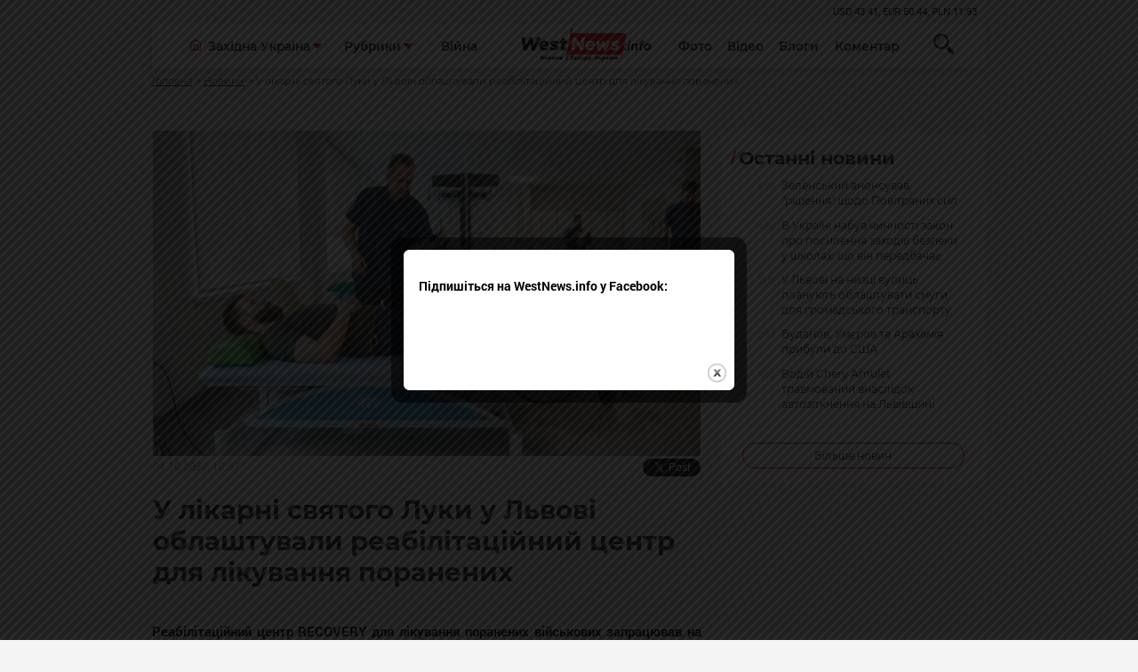

--- FILE ---
content_type: text/html; charset=windows-1251
request_url: https://westnews.info/news/U-likarni-svyatogo-Luki-u-Lvovi-oblashtuvali-reabilitacijnij-centr-dlya-likuvannya-poranenix.html
body_size: 11374
content:
<!DOCTYPE html>
<html xmlns="http://www.w3.org/1999/xhtml">
<head>
<base href="https://westnews.info/" />
<meta http-equiv="content-type" content="text/html;charset=windows-1251" />
	<meta name="format-detection" content="telephone=no">
	<meta name="viewport" content="width=device-width, initial-scale=1, user-scalable=no, maximum-scale=1">
<title>У лікарні святого Луки у Львові облаштували реабілітаційний центр для лікування поранених</title>

   <meta name="description" content="Реабілітаційний центр RECOVERY для лікування поранених військових запрацював на базі лікарні святого Луки у Львові. Проєкт реалізували у співпраці з потужною мультидисциплінарною командою лікарів та фахівців з реабілітації Національного центру НЕЗЛАМНІ Першого медичного об’єднання Львова." />
	<link rel="stylesheet" type="text/css" href="css/style.css?ver=1.2" >		
	<link rel="stylesheet" type="text/css" href="css/print.css" >
								<meta property="og:image" content="https://westnews.info/stuff/news/90868.jpg">	
													<meta property="og:title" content="У лікарні святого Луки у Львові облаштували реабілітаційний центр для лікування поранених" />
<meta property="og:description" content="Реабілітаційний центр RECOVERY для лікування поранених військових запрацював на базі лікарні святого Луки у Львові. Проєкт реалізували у співпраці з потужною мультидисциплінарною командою лікарів та фахівців з реабілітації Національного центру НЕЗЛАМНІ Першого медичного об’єднання Львова." />	
							

	<!--[if lt IE 9]><script src="js/html5.js"></script><![endif]-->
	<!-- Global site tag (gtag.js) - Google Analytics -->
<script async src="https://www.googletagmanager.com/gtag/js?id=UA-43726518-28"></script>
<script>
  window.dataLayer = window.dataLayer || [];
  function gtag(){dataLayer.push(arguments);}
  gtag('js', new Date());

  gtag('config', 'UA-43726518-28');
</script>

<script async src="https://pagead2.googlesyndication.com/pagead/js/adsbygoogle.js?client=ca-pub-6395260528404396"
     crossorigin="anonymous" defer></script>

</head>
<body class="loaded line">
	<!-- BEGIN BODY -->
	<!-- BEGIN CONTENT -->
	<div class="main-wrapper ">
		<!-- BEGIN HEADER -->
		<header class="header">
			<div class="container">
				<div class="row">
					<div class="col">
						<ul class="ch">
							<li></li>
						</ul>
					</div>
				</div>
				<div class="header-container">
					<div class="row row-nowrap">
						<div class="col header-left"> 
							<button class="headerleft-btn">
								<svg class="ham hamRotate ham4" viewBox="0 0 100 100">
									<path
									class="line top"
									d="m 70,33 h -40 c 0,0 -8.5,-0.149796 -8.5,8.5 0,8.649796 8.5,8.5 8.5,8.5 h 20 v -20" />
									<path
									class="line middle"
									d="m 70,50 h -40" />
									<path
									class="line bottom"
									d="m 30,67 h 40 c 0,0 8.5,0.149796 8.5,-8.5 0,-8.649796 -8.5,-8.5 -8.5,-8.5 h -20 v 20" />
								</svg>
							</button>
							<div class="headerleft-menu">
								<div class="headerleft-smenu">
									<a href="news.php/photo-day/" class="header-link" >Фото</a>
									<a href="news.php/video/" class="header-link" >Відео</a>
									<a href="news.php/blog/all" class="header-link" >Блоги</a>
									<a href="news.php/replica/" class="header-link" >Коментар</a>
								</div>
								<div class="ddl">
									<div class="ddl-cont ">
										<i class="ddl-icon ddl-icon--home">
											<svg   viewBox="0 0 50 51" fill="none" xmlns="http://www.w3.org/2000/svg">
												<use xlink:href="lib/defs.svg#icon-home"></use>
											</svg>
										</i>
		
										<div class="select select-icon">Західна Україна</div>
										<button class="ddl-btn">
											<img src="img/ddl-down.svg" alt="">
										</button>
									</div>
									<ul class="list">
										<li class="item"><a href="news.php/lvivshina/">Львів</a></li>
										<li class="item"><a href="news.php/ternopilshyna/">Тернопіль</a></li>
										<li class="item"><a href="news.php/Xmelnickij/">Хмельницький</a></li>
										<li class="item"><a href="news.php/bookovina/">Чернівці</a></li>
										<li class="item"><a href="news.php/zakarpatia/">Ужгород</a></li>
										<li class="item"><a href="news.php/rivnenshina/">Рівне</a></li>
										<li class="item"><a href="news.php/frankivsk/">Івано-Франківськ</a></li>
										<li class="item"><a href="news.php/volin/">Луцьк</a></li>
									</ul>
								</div> 
								<div class="ddl">
									<div class="ddl-cont">
		
										<div class="select select-icon">Рубрики</div>
										<button class="ddl-btn">
											<img src="img/ddl-down.svg" alt="">
										</button>
									</div>
									<ul class="list">
		
										<li class="item"><a href="news.php/Novini-z-frontu/">Новини з фронту</a></li>
										<li class="item"><a href="news.php/politics/">Політика</a></li>
										<li class="item"><a href="news.php/Economics/">Економіка</a></li>
										<li class="item"><a href="news.php/suspilstvo/">Суспільство</a></li>
										<li class="item"><a href="news.php/family-and-health/">Сім'я і здоров'я</a></li>
										<li class="item"><a href="news.php/tabloid/">Культура</a></li>
										<li class="item"><a href="news.php/Podii/">Події</a></li>
										<li class="item"><a href="news.php/sport/">Спорт</a></li>
										<li class="item"><a href="news.php/tourism/">Туризм</a></li>
										<li class="item"><a href="news.php/amazing-ukraine/">Неймовірна Україна</a></li>
		                                <li class="item"><a href="news.php/world/">Світ</a></li>
									</ul>
								</div> 
								<div class="col">
									<p class="sm-hidden"><a class="header-link header-link--sm" href="search.php?searchb=&search=%C2%B3%E9%ED%E0">Війна</a></p>
								</div>
							</div>
						</div>
						<div class="col header-logo"> 
							<a href="/"><img src="img/logo.svg" alt="Westnews - Західна Україна News"></a>
						</div>
						<div class="col header-right posr">
		
		
							<a href="news.php/photo-day/" class="header-link" >Фото</a>
							<a href="news.php/video/" class="header-link" >Відео</a>
							<a href="news.php/blog/all" class="header-link" >Блоги</a>
							<a href="news.php/replica/" class="header-link" >Коментар</a>
								<form action="search.php" class="search-form" method="get">
            <div class="search">
              <button type="submit" name="searchb"  class="search-btn">
                <svg  viewBox="0 0 24 24" fill="none" xmlns="http://www.w3.org/2000/svg">
                  <use xlink:href="lib/defs.svg#icon-search"></use>
                </svg>
              </button>
            </div>
            <div class="search-input">
              <input name="search" type="text" placeholder="Пошук...">
            </div>
          </form>
						</div>
					</div>
				</div>
			</div>
		</header>
		<!-- HEADER EOF   -->
		

		<main class="content js-padboth">
			<div class="container">
				<ul class="bcrums">
					<li><a href="/">Головна</a></li>
					<li><a href="news.php">Новини</a></li>
					<li>
						<p>У лікарні святого Луки у Львові облаштували реабілітаційний центр для лікування поранених</p>
					</li>
				</ul>
			</div>
			<div class="container mt-50">

				<div class="row">
				   	<div class="col-12 col-lg-8">
						<div class="topdiv">
					
												<img src="stuff/news/90868.jpg" class="adoptive" alt="">
														<div class="d-flex" style="flex-wrap:wrap;">
								<p class="bloglarge-data mt-a mb-a">
									04.10.2023, 10:57 
								</p>
								
								<div class="soc_cont">
							

<div id="fb-root"></div>
<div class="fb-like" data-send="false" data-layout="button_count" data-width="1" data-show-faces="false" data-share="true" data-action="recommend"></div>
	<a href="https://twitter.com/share" class="twitter-share-button" data-count="horizontal">Твітнути</a>
								
							</div>		
							</div>
							<div class="simple-text">	
								<h1>
									У лікарні святого Луки у Львові облаштували реабілітаційний центр для лікування поранених								</h1>
							</div>
														</div>
					</div>
				
					<div class="col-12 col-lg-8">

						<div class="simple-text">
						
						<p><b>Реабілітаційний центр RECOVERY для лікування поранених військових запрацював на базі лікарні 
святого Луки у Львові. Проєкт реалізували у співпраці з потужною мультидисциплінарною командою 
лікарів та фахівців з реабілітації Національного центру НЕЗЛАМНІ Першого медичного об’єднання 
Львова.
</b>
						
						<!-- Composite Start -->
<div id="M835316ScriptRootC1525989"></div>
<script src="https://jsc.mgid.com/w/e/westnews.info.1525989.js" async></script>
<!-- Composite End -->
						
						</p>
						
						
											  
					      <p>Львівський центр RECOVERY оснащено надсучасним обладнанням та облаштовано з урахуванням вимог інклюзивності приміщень: це просторі коридори, санітарно-гігієнічні зони для маломобільних пацієнтів.</p>

<p>На першому поверсі створено лікувально-реабілітаційну базу. Зокрема, великий зал фізичної реабілітації та кабінет апаратної фізіотерапії, оснащений відповідно до міжнародних стандартів. Сучасне обладнання з віртуальною реальністю забезпечує зворотний зв&rsquo;язок із пацієнтом. Крім того, облаштовано кабінети ерготерапії, індивідуальної фізичної терапії, асистивних технологій.</p>

<p>Відділення розраховане на 44 ліжко-місця. Усі кімнати забезпечено багатофункціональними ліжками з електроприводом і відповідними меблями для зручного перебування пацієнтів. Понад 1000 захисників і захисниць упродовж року зможуть отримати тут допомогу з відновлення. З пацієнтами працюватиме мультидисциплінарна команда фахівців: фізичні терапевти, ерготерапевти, психологи, терапевти мови й мовлення.</p>

<p>&laquo;Наші фахівці є потужною мультидисциплінарною командою, яка пройшла висококваліфіковану підготовку й має у своєму робочому арсеналі надсучасне устаткування. Так, наприклад, завдяки VR-технологіям та комп&rsquo;ютеризованому обладнанню, наші пацієнти можуть якісно та швидко відновити втрачені функції&raquo;, - каже Василь Трунквальтер, директор лікарні святого Луки Першого медичного об&rsquo;єднання Львова.&nbsp;</p>

<h3><strong>Довідка</strong></h3>

<p><strong>Проєкт RECOVERY</strong>&nbsp;передбачає створення в Україні національної мережі центрів реабілітації, допомогу в протезуванні та лікуванні важкопоранених. Створюється за ініціативи Віктора та Олени Пінчук, які розвивають та масштабують проєкт.</p>

<p><strong>Перше медичне об&#39;єднання Львова&nbsp;</strong>&ndash; найбільша медична установа України, до якої входять дві дорослі лікарні та одна дитяча. З початку повномасштабної війни кваліфіковану медичну допомогу тут вже отримали понад 15 тисяч українців, які постраждали від бойових дій. З прифронтових лікарень поранених пацієнтів щотижня доправляють туди евакуаційними потягами та каретами швидких. Лікування постраждалих від війни українців відбувається в межах національного проєкту НЕЗЛАМНІ (UNBROKEN).</p>

<p><strong>Національний реабілітаційний центр НЕЗЛАМНІ (UNBROKEN)</strong>&nbsp;&ndash; це унікальне місце, де дорослі та діти, які постраждали від війни, отримують комплексну кваліфіковану медичну допомогу. Це реконструктивна хірургія, ортопедія і роботичне протезування. Постраждалим не лише встановлюють протези, тут їх виготовляють. Також у центрі займаються фізичною, психологічною та психосоціальною реабілітацією постраждалих військових та цивільних. Мета центру &ndash; аби люди з воєнними травмами не мусили їхати на лікування за кордон, а рятувати, протезувати, реабілітувати їх можна було в Україні. Сайт проєкту:<a href="https://unbroken.org.ua/" target="_blank">&nbsp;https://unbroken.org.ua/</a></p>

						</div>
						<div class="hashtag">
							<!-- <svg class="hashtag-svg"
							viewBox="0 0 4 19" fill="none" xmlns="http://www.w3.org/2000/svg">
							<path d="M4 0H2.8L0 19H1.2L4 0Z"/>
													</svg> -->
  <form action="search.php?tagsearch=1" class="hashtag" method="get">
  <input name="tagsearch" type="hidden" value="1" />
		         </form>
					
					</div>
					
	
					
											
<ins class="adsbygoogle"
     style="display:block"
     data-ad-format="autorelaxed"
     data-ad-client="ca-pub-6395260528404396"
     data-ad-slot="4668269051"></ins>
<script>
     (adsbygoogle = window.adsbygoogle || []).push({});
</script>
					<div class="mt-30">
						<p class="def-h1 def-h1--dec fz-21 ">За темою</p>
						<ul class="readalso">
														<li> <a href="https://westnews.info/news/ULvovi-nanizci-vulic-planuyut-oblashtuvati-smugi-dlya-gromadskogo-transportu.html" class="readalso-link">У Львові на низці вулиць планують облаштувати смуги для громадського транспорту</a><br /><p class="readalso-date">17.01.2026, 13:13</p></li>
														<li> <a href="https://westnews.info/news/Vodij-Chery-Amulet-travmovanij-vnaslidok-avtozitknennya-na-Lvivshhini.html" class="readalso-link">Водій Chery Amulet травмований внаслідок автозіткнення на Львівщині</a><br /><p class="readalso-date">17.01.2026, 11:05</p></li>
														<li> <a href="https://westnews.info/news/Na-Lvivshhini-v-DTP-potrapiv-avtobus-yakij-vikonuvav-mizhnarodnij-rejs.html" class="readalso-link">На Львівщині в ДТП потрапив автобус, який виконував міжнародний рейс </a><br /><p class="readalso-date">17.01.2026, 10:56</p></li>
														<li> <a href="https://westnews.info/news/Na-Lvivshhini-cholovik-silomic-napuvav-sobak-alkogolem-policiya-vidkrila-kriminalne-provadzhennya.html" class="readalso-link">На Львівщині чоловік силоміць напував собак алкоголем: поліція відкрила кримінальне провадження</a><br /><p class="readalso-date">16.01.2026, 22:41</p></li>
														<li> <a href="https://westnews.info/news/U-Lvovi-sud-oshtrafuvav-batka-shkolyarki-yaka-shtovxnula-pershoklasnika-ta-opublikuvala-video-v-TikTok.html" class="readalso-link">У Львові суд оштрафував батька школярки, яка штовхнула першокласника та опублікувала відео в TikTok</a><br /><p class="readalso-date">16.01.2026, 20:06</p></li>
														</ul>
					</div>

					<div class="mt-30">

<div data-type="_mgwidget" data-widget-id="1786316"></div>

<script>(function(w,q){w[q]=w[q]||[];w[q].push(["_mgc.load"])})(window,"_mgq");</script>

	
						
						<p class="def-h1 def-h1--dec fz-21 ">Обговорення</p>
						<div id="fb-root"></div>
			 			<div class="fb-comments" data-href="https://westnews.info/news/U-likarni-svyatogo-Luki-u-Lvovi-oblashtuvali-reabilitacijnij-centr-dlya-likuvannya-poranenix.html" 	data-width="100%" data-numposts="5">Завантаження плагіну facebook...</div>
						
					</div>

			
					<div class="mb-50">
						<p class="def-h1 def-h1--dec fz-21 ">Львів</p>
						<div class="row">
													<div class="col-12 col-lg-6">
								<a href="https://westnews.info/news/ULvovi-nanizci-vulic-planuyut-oblashtuvati-smugi-dlya-gromadskogo-transportu.html" class="aside" data-randomize="aside">
									<div class="aside-img" data-src style="background-image: url(stuff/news/tm/t_112431.jpeg);">
										
									</div>  
									<div class="aside-text">
										<p class="aside-p" data-text>
											У Львові на низці вулиць планують облаштувати смуги для громадського транспорту										</p>
										<p class="aside-data">
																					</p>
									</div>
								
								</a>
							</div>
												<div class="col-12 col-lg-6">
								<a href="https://westnews.info/news/Vodij-Chery-Amulet-travmovanij-vnaslidok-avtozitknennya-na-Lvivshhini.html" class="aside" data-randomize="aside">
									<div class="aside-img" data-src style="background-image: url(stuff/news/tm/t_112429.jpeg);">
										
									</div>  
									<div class="aside-text">
										<p class="aside-p" data-text>
											Водій Chery Amulet травмований внаслідок автозіткнення на Львівщині										</p>
										<p class="aside-data">
																					</p>
									</div>
								
								</a>
							</div>
												<div class="col-12 col-lg-6">
								<a href="https://westnews.info/news/Na-Lvivshhini-v-DTP-potrapiv-avtobus-yakij-vikonuvav-mizhnarodnij-rejs.html" class="aside" data-randomize="aside">
									<div class="aside-img" data-src style="background-image: url(stuff/news/tm/t_112428.jpeg);">
										
									</div>  
									<div class="aside-text">
										<p class="aside-p" data-text>
											На Львівщині в ДТП потрапив автобус, який виконував міжнародний рейс 										</p>
										<p class="aside-data">
																					</p>
									</div>
								
								</a>
							</div>
												<div class="col-12 col-lg-6">
								<a href="https://westnews.info/news/Na-Lvivshhini-cholovik-silomic-napuvav-sobak-alkogolem-policiya-vidkrila-kriminalne-provadzhennya.html" class="aside" data-randomize="aside">
									<div class="aside-img" data-src style="background-image: url(stuff/news/tm/t_112424.jpg);">
										
									</div>  
									<div class="aside-text">
										<p class="aside-p" data-text>
											На Львівщині чоловік силоміць напував собак алкоголем: поліція відкрила кримінальне провадження										</p>
										<p class="aside-data">
																					</p>
									</div>
								
								</a>
							</div>
												<div class="col-12 col-lg-6">
								<a href="https://westnews.info/news/U-Lvovi-sud-oshtrafuvav-batka-shkolyarki-yaka-shtovxnula-pershoklasnika-ta-opublikuvala-video-v-TikTok.html" class="aside" data-randomize="aside">
									<div class="aside-img" data-src style="background-image: url(stuff/news/tm/t_112422.jpeg);">
										
									</div>  
									<div class="aside-text">
										<p class="aside-p" data-text>
											У Львові суд оштрафував батька школярки, яка штовхнула першокласника та опублікувала відео в TikTok										</p>
										<p class="aside-data">
																					</p>
									</div>
								
								</a>
							</div>
												<div class="col-12 col-lg-6">
								<a href="https://westnews.info/news/Energetichna-kriza-na-Lvivshhini-OVA-vvodit-obmezhennya-na-osvitlennya-ta-rekomenduye-zminiti-format-navchannya.html" class="aside" data-randomize="aside">
									<div class="aside-img" data-src style="background-image: url(stuff/news/tm/t_112420.jpg);">
										
									</div>  
									<div class="aside-text">
										<p class="aside-p" data-text>
											Енергетична криза на Львівщині: ОВА вводить обмеження на освітлення та рекомендує змінити формат навчання										</p>
										<p class="aside-data">
																					</p>
									</div>
								
								</a>
							</div>
											
						</div>

					</div>
				</div>
				<div class="col-12 col-lg-4">
					<div class="js-dup">
						
							<div class="sidebar">
								<h1 class="def-h1">
									Останні новини
								</h1>
								<ul class="sidebar-list">
								
								
								
								        <li class="sidebar-item">
										<a href="https://westnews.info/news/Zelenskij-anonsuvav-rishennya-shhodo-Povitryanix-sil.html" class="sidebar-link">
											<span class="sidebar-l">
												<span class="sidebar-date">15:03</span>
												 
												<i class="sidebar-icon">
													<svg viewBox="0 0 18 18" class="icon-camera">
														<use xlink:href="lib/defs.svg#icon-camera"></use>
													</svg>
												</i>
											</span>
											<span class="sidebar-r">
												Зеленський анонсував "рішення" щодо Повітряних сил											</span>
										</a>
									</li>     
    
       
       <li class="sidebar-item">
										<a href="https://westnews.info/news/V-Ukrayini-nabuv-chinnosti-zakon-pro-posilennya-zaxodiv-bezpeki-u-shkolax-shho-vin-peredbachaye.html" class="sidebar-link">
											<span class="sidebar-l">
												<span class="sidebar-date">14:30</span>
												 
												<i class="sidebar-icon">
													<svg viewBox="0 0 18 18" class="icon-camera">
														<use xlink:href="lib/defs.svg#icon-camera"></use>
													</svg>
												</i>
											</span>
											<span class="sidebar-r">
												В Україні набув чинності закон про посилення заходів безпеки у школах: що він передбачає											</span>
										</a>
									</li>     
    
       
       <li class="sidebar-item">
										<a href="https://westnews.info/news/ULvovi-nanizci-vulic-planuyut-oblashtuvati-smugi-dlya-gromadskogo-transportu.html" class="sidebar-link">
											<span class="sidebar-l">
												<span class="sidebar-date">13:13</span>
												 
												<i class="sidebar-icon">
													<svg viewBox="0 0 18 18" class="icon-camera">
														<use xlink:href="lib/defs.svg#icon-camera"></use>
													</svg>
												</i>
											</span>
											<span class="sidebar-r">
												У Львові на низці вулиць планують облаштувати смуги для громадського транспорту											</span>
										</a>
									</li>     
    
       
       <li class="sidebar-item">
										<a href="https://westnews.info/news/Budanov-Umyerov-ta-Araxamiya-pribuli-do-SSHA.html" class="sidebar-link">
											<span class="sidebar-l">
												<span class="sidebar-date">12:53</span>
												 
												<i class="sidebar-icon">
													<svg viewBox="0 0 18 18" class="icon-camera">
														<use xlink:href="lib/defs.svg#icon-camera"></use>
													</svg>
												</i>
											</span>
											<span class="sidebar-r">
												Буданов, Умєров та Арахамія прибули до США											</span>
										</a>
									</li>     
    
       
       <li class="sidebar-item">
										<a href="https://westnews.info/news/Vodij-Chery-Amulet-travmovanij-vnaslidok-avtozitknennya-na-Lvivshhini.html" class="sidebar-link">
											<span class="sidebar-l">
												<span class="sidebar-date">11:05</span>
												 
												<i class="sidebar-icon">
													<svg viewBox="0 0 18 18" class="icon-camera">
														<use xlink:href="lib/defs.svg#icon-camera"></use>
													</svg>
												</i>
											</span>
											<span class="sidebar-r">
												Водій Chery Amulet травмований внаслідок автозіткнення на Львівщині											</span>
										</a>
									</li>     
    
       
								</ul>
								<hr class="sidebar-hr">
								<a href="news.php" class="sidebar-more">Більше новин</a>
							</div>
							
							<ins class="adsbygoogle"
     style="display:block"
     data-ad-client="ca-pub-6395260528404396"
     data-ad-slot="4854318922"
     data-ad-format="auto"
     data-full-width-responsive="true"></ins>
<script>
     (adsbygoogle = window.adsbygoogle || []).push({});
</script>




						
						<p class="def-h1 def-h1--dec fz-21">ТОП</p>
					<div class="top">
															<a href="https://westnews.info/news/Meshkanec-Lvivshhini-silomic-zalivav-gorilku-v-pashhi-sobakam.html" class="top-el" style="background-image: url(stuff/news/tm/t_112401.jpg)">
									<div class="top-shape">
										<span class="top-number">1</span>
									</div>
									<div class="top-text">
										<p class="top-p">Мешканець Львівщини силоміць заливав горілку в пащі собакам</p>
									</div>
								</a>
					
														<a href="https://westnews.info/news/U-garazhi-v-Dublyanax-vigotovlyali-majzhe-40-tisyach-pidroblenix-batarejok-trom-cholovikam-ogolosili-pidozru.html" class="top-el" style="background-image: url(stuff/news/tm/t_112411.jpg)">
									<div class="top-shape">
										<span class="top-number">2</span>
									</div>
									<div class="top-text">
										<p class="top-p">У гаражі в Дублянах виготовляли майже 40 тисяч підроблених батарейок: трьом чоловікам оголосили підозру</p>
									</div>
								</a>
					
														<a href="https://westnews.info/news/U-Turci-zatrimali-cholovika-yakogo-pidozryuyut-u-stvorenni-ta-poshirenni-pornografiyi-z-uchastyu-nepovnolitnoyi.html" class="top-el" style="background-image: url(stuff/news/tm/t_112418.jpg)">
									<div class="top-shape">
										<span class="top-number">3</span>
									</div>
									<div class="top-text">
										<p class="top-p">У Турці затримали чоловіка, якого підозрюють у створенні та поширенні порнографії з участю неповнолітньої </p>
									</div>
								</a>
					
														<a href="https://westnews.info/news/Pid-chas-svarki-34-richnij-lviv700yanin-dekilka-raziv-nozhem-vdariv-svogo-brata.html" class="top-el" style="background-image: url(stuff/news/tm/t_112407.jpg)">
									<div class="top-shape">
										<span class="top-number">4</span>
									</div>
									<div class="top-text">
										<p class="top-p">Під час сварки 34-річний львів&#700;янин декілька разів ножем вдарив свого брата</p>
									</div>
								</a>
					
														<a href="https://westnews.info/news/Na-Lvivshhini-policejskogo-poranili-nozhem-pid-chas-vikliku-pro-domashnye-nasilstvo.html" class="top-el" style="background-image: url(stuff/news/tm/t_112412.jpg)">
									<div class="top-shape">
										<span class="top-number">5</span>
									</div>
									<div class="top-text">
										<p class="top-p">На Львівщині поліцейського поранили ножем під час виклику про домашнє насильство</p>
									</div>
								</a>
					
													</div>
						<p class="def-h1 def-h1--dec fz-21">ФОТО</p>
															<div class="" >  <!-- remove тег для отработки скрипта -->
								<a href="https://westnews.info/news/Na-Xmelnichchini-vikrito-potuzhnu-narkolaboratoriyu-ta-zatrimano-uchasnikiv-bandi.html"  class="video" data-src style="background-image: url(stuff/news/tm/t_100186.jpeg);">
									<img src="img/videoposter.jpg" class="video-poster" alt="">
									<div class="video-shape">
										<p class="video-text"  data-text>
											На Хмельниччині викрито потужну нарколабораторію та затримано учасників банди										</p>
									</div>
								</a>
							</div> 
														<p class="def-h1 def-h1--dec fz-21">Відео</p>
						
												<a href="https://westnews.info/news/Xovavsya-na-sosni-prikordonniki-zatrimali-zhitelya-Kiyivshhini-bilya-kordonu-z-Bilorussyu.html" class="video" style="background-image: url(stuff/news/tm/t_104783.png);">
							<img src="img/videoposter.jpg" class="video-poster" alt="">
							<div class="video-shape">
								<i class="video-icon">
									<svg viewBox="0 0 18 18" class="icon-camera">
										<use xlink:href="lib/defs.svg#icon-camera"></use>
									</svg>
								</i>
								<p class="video-text">
									Ховався на сосні: прикордонники затримали жителя Київщини біля кордону з Білоруссю								</p>
							</div>
						</a>
     						<p class="def-h1 def-h1--dec fz-21">Коментар</p>
																	<div class="comm">
							<a href="https://westnews.info/news/Pro-napad-na-vijskovosluzhbovciv-TCK-na-Lvivshhini.html" class="comm-img">
								<img src="stuff/news/tm/t_102928.jpg" alt="">
							</a>
							<div class="comm-care">
								<div class="comm-about">
									<a href="https://westnews.info/news/Pro-napad-na-vijskovosluzhbovciv-TCK-na-Lvivshhini.html">	Про напад на військовослужбовців ТЦК на Львівщині</a>
								</div>
								<div class="comm-date">
									<p>2025-02-19 11:31:54</p>
								</div>
							
							</div>
						</div>
												<p class="def-h1 def-h1--dec fz-21">Блоги</p>
																<a href="https://westnews.info/news/Strilyanina-v-shkoli-bezpeka-ditej-i-problema-nelegalnoyi-zbroyi-v-Ukrayini.html" class="blogel" >
              <div class="blogel-ls">
                <div class="blogel-avat">
                  <div class="blogel-img" style="background-image: url(stuff/blogs/9.jpg)">
                    <img src="img/squere.jpg" alt="" class="">
                  </div>
                </div>
                <p class="blogel-name">Михайло Цимбалюк</p>
             
              </div>
              <div class="blogel-rs">
                <div class="blogel-text">
                  <p>Стрілянина в школі, безпека дітей і проблема нелегальної зброї в Україні </p>
                </div>
                <p class="blogel-data">
                                  </p>
              </div>
            </a>
															<a href="https://westnews.info/news/Pro-molodizhni-radi-zakidi-ta-priklad-nebazhannya-virishuvati-problemi.html" class="blogel" >
              <div class="blogel-ls">
                <div class="blogel-avat">
                  <div class="blogel-img" style="background-image: url(stuff/blogs/koziychuk.jpeg)">
                    <img src="img/squere.jpg" alt="" class="">
                  </div>
                </div>
                <p class="blogel-name">Богдан Козійчук</p>
             
              </div>
              <div class="blogel-rs">
                <div class="blogel-text">
                  <p>Про молодіжні ради, закиди та приклад небажання вирішувати проблеми</p>
                </div>
                <p class="blogel-data">
                                  </p>
              </div>
            </a>
															<a href="https://westnews.info/news/Pensijnij-byudzhet-znovu-zavis-chomu-uryad-ignoruye-ukrayinskix-pensioneriv.html" class="blogel" >
              <div class="blogel-ls">
                <div class="blogel-avat">
                  <div class="blogel-img" style="background-image: url(stuff/blogs/9.jpg)">
                    <img src="img/squere.jpg" alt="" class="">
                  </div>
                </div>
                <p class="blogel-name">Михайло Цимбалюк</p>
             
              </div>
              <div class="blogel-rs">
                <div class="blogel-text">
                  <p>Пенсійний бюджет знову «завис»: чому уряд ігнорує українських пенсіонерів </p>
                </div>
                <p class="blogel-data">
                                  </p>
              </div>
            </a>
										
				
<ins class="adsbygoogle"
     style="display:block; text-align:center;"
     data-ad-layout="in-article"
     data-ad-format="fluid"
     data-ad-client="ca-pub-6395260528404396"
     data-ad-slot="6719717322"></ins>
<script>
     (adsbygoogle = window.adsbygoogle || []).push({});
</script>
			
					
					</div>
				</div>
			</div>
		</div>
	</main>
<script>
(function(doc, script) {
  var js, 
      fjs = doc.getElementsByTagName(script)[0],
      frag = doc.createDocumentFragment(),
      add = function(url, id) {
          if (doc.getElementById(id)) {return;}
          js = doc.createElement(script);
          js.src = url;
          id && (js.id = id);
          frag.appendChild( js );
      };

    // Facebook SDK
    add('//connect.facebook.net/uk_UA/all.js#xfbml=1&appId=306973403293135', 'facebook-jssdk');
    // Twitter SDK
    add('//platform.twitter.com/widgets.js');

    fjs.parentNode.insertBefore(frag, fjs);
}(document, 'script'));

</script>


		
		<!-- BEGIN FOOTER -->	
	
	<footer class="footer">
		<div class="container">
			<div class="row">
				<div class="col">
					<div class="footer-logo">
						<a href="#"><img src="img/logo.svg" alt="Westnews - Західна Україна News" class="logo"></a>
						<p class="footer-discr">
							Команда інформаційного ресурсу Західна Україна News своєчасно розповідає своїй аудиторії про найважливіші події, особливо зосереджуючись на областях Західної України. Доречні факти, тенденції та різноманітні цікавинки охоплюють ключові сфери життя, акцентуючи на головних повідомленнях зі стрічок новин інформаційних агенцій
						</p>
						<ul class="social">
							<li>
								<a href="https://www.facebook.com/westukrnews">
									<i class="social-icon">
										<svg width="46" height="46" viewBox="0 0 46 46" fill="none" xmlns="http://www.w3.org/2000/svg">
											<use xlink:href="lib/defs.svg#icon-face"></use>
										</svg>
									</i>
								</a>
							</li>
					
						</ul>
						
					</div>
				</div>
				<div class="col-12 col-sm-12 col-md-8">
					<div class="row">
						<div class="col">
							<p class="footer-h1">Регіони</p>
							<ul class="footer-list">
								<li><a href="news.php/west-ukraine/">Західна Україна</a></li>
									<li class="item"><a href="news.php/lvivshina/">Львів</a></li>
										<li class="item"><a href="news.php/ternopilshyna/">Тернопіль</a></li>
										<li class="item"><a href="news.php/Xmelnickij/">Хмельницький</a></li>
										<li class="item"><a href="news.php/boookovina/">Чернівці</a></li>
										<li class="item"><a href="news.php/zakarpatia/">Ужгород</a></li>
										<li class="item"><a href="news.php/rivnenshina/">Рівне</a></li>
										<li class="item"><a href="news.php/frankivsk/">Івано-Франківськ</a></li>
										<li class="item"><a href="news.php/volin/">Луцьк</a></li>
							</ul>
						</div>
						<div class="col">
							<p class="footer-h1">Рубрики</p>
							<ul class="footer-list">
										<li><a class="bold" href="news.php/Novini-z-frontu/">Новини з фронту</a></li>
										<li><a href="news.php/politics/">Політика</a></li>
										<li><a href="news.php/economics/">Економіка</a></li>
										<li><a href="news.php/suspilstvo/">Суспільство</a></li>
										<li><a href="news.php/family-and-health/">Сім'я і здоров'я</a></li>
										<li><a href="news.php/tabloid/">Культура</a></li>
										<li><a href="news.php/Podii/">Події</a></li>
										<li><a href="news.php/sport/">Спорт</a></li>
										<li><a href="news.php/tourism/">Туризм</a></li>
										<li><a href="news.php/amazing-ukraine/">Неймовірна Україна</a></li>
										<li><a href="news.php/world/">Світ</a></li>
							</ul>
	
						</div>
						<div class="col">
							<p class="footer-h1">НАГОЛОС</p>
							<ul class="footer-list">
								<li><a href="search.php?searchb=&search=%E4%EE%F1%F2%F0%EE%EA%EE%E2%B3+%E2%E8%E1%EE%F0%E8">Спецтема</a></li>
								<li><a href="news.php/lvivshina/">Львів</a></li>
								<li><a href="news.php/video/">Відео</a></li>
								<li><a href="news.php/photo-day/">Фото</a></li>
								<li><a href="news.php/blog/all">Блоги</a></li>
								<li><a href="news.php/replica/">Коментар</a></li>
							</ul>
						</div>
						<div class="col">
							<p class="footer-h1">Редакція</p>
							<ul class="footer-list">
								<li><a href="about_us.html">Про нас</a></li>
								<li><a href="Advertisement.html">Реклама на сайті</a></li>
								<li><a href="Privacy.html">Політика конфіденційності</a></li>
							</ul>
						</div>
					</div>
					
			
				</div>
				
								<div class="row">
								<div class="col">
			<p class="footer-discr">При повному або частковому відтворенні матеріалів активне посилання на westnews.info обов'язкове. Адміністрація сайту може не поділяти думку автора і не несе відповідальності за авторські матеріали.</p>
			</div>
			<div class="col-12 col-sm-12 col-md-8">
			<p class="footer-discr" style="text-align:right;">© 2018—2026 westnews.info Розробка та підтримка <a href="https://bds-studio.com/" target="_blank" title="Розробка сайтів, додатків, підтримка">BDS-studio</a></p>
			</div>
			
			</div>
			
			
			</div>
			
			
		</div>
	</footer>
	<!-- FOOTER EOF   -->
	<div class="loader">
		<div class="loader-window">
			<div class="loader-bar"></div>
			<div class="loader-bar"></div>
			<div class="loader-bar"></div>
			<div class="loader-bar"></div>
			<div class="loader-bar"></div>
			<div class="loader-ball"></div>
		</div>
	</div>
</div>
<!-- BODY EOF   -->
<div class="icon-load"></div>		
<script type="text/javascript" src="js/custom.js?ver=1.4" ></script>

<script type="text/javascript">
    $(document).ready(function(){
		
		
		
		if (document.cookie.indexOf('visited=true') == -1) {
           var fifteenDays = 1000*60*60*24*30;
           var expires = new Date((new Date()).valueOf() + fifteenDays);
           document.cookie = "visited=true;expires=" + expires.toUTCString();
       $.colorbox({width:"400px", inline:true, href:"#subscribe"});
           }
    });
		
 
    </script>
        <!-- This contains the hidden content for inline calls -->

            <div style='display:none'>
       <div id='subscribe' style='padding:10px; background:#fff;'>
            <h3 class="box-title">Підпишіться на WestNews.info у Facebook:<center>
		
			</center></h3> 
          <center>
	<iframe src="https://www.facebook.com/plugins/like.php?href=https%3A%2F%2Fwww.facebook.com%2Fwestukrnews%2F&width=225&layout=button_count&action=like&size=large&show_faces=true&share=true&height=46&appId=306973403293135" width="225" height="46" style="border:none;overflow:hidden" scrolling="no" frameborder="0" allowTransparency="true" allow="encrypted-media"></iframe>
			
  
    </center>

</div>
</div>
</body>
</html>

--- FILE ---
content_type: text/html; charset=utf-8
request_url: https://www.google.com/recaptcha/api2/aframe
body_size: 267
content:
<!DOCTYPE HTML><html><head><meta http-equiv="content-type" content="text/html; charset=UTF-8"></head><body><script nonce="U6N8tTdkEAmdTUzqQnLw9A">/** Anti-fraud and anti-abuse applications only. See google.com/recaptcha */ try{var clients={'sodar':'https://pagead2.googlesyndication.com/pagead/sodar?'};window.addEventListener("message",function(a){try{if(a.source===window.parent){var b=JSON.parse(a.data);var c=clients[b['id']];if(c){var d=document.createElement('img');d.src=c+b['params']+'&rc='+(localStorage.getItem("rc::a")?sessionStorage.getItem("rc::b"):"");window.document.body.appendChild(d);sessionStorage.setItem("rc::e",parseInt(sessionStorage.getItem("rc::e")||0)+1);localStorage.setItem("rc::h",'1768655961876');}}}catch(b){}});window.parent.postMessage("_grecaptcha_ready", "*");}catch(b){}</script></body></html>